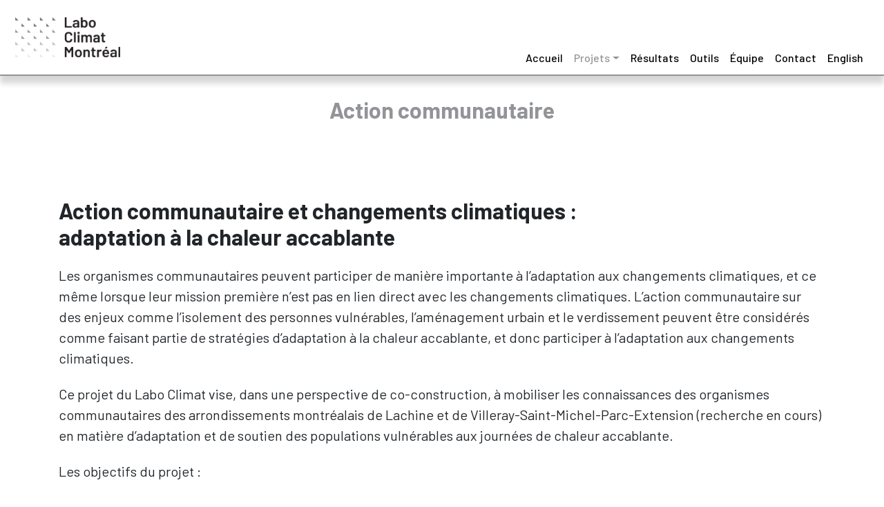

--- FILE ---
content_type: text/html; charset=UTF-8
request_url: https://laboclimatmtl.inrs.ca/projet/action-communautaire/
body_size: 34055
content:
<!doctype html>

<html lang="fr">
  <head>
  	
  <title>Labo Climat Montréal</title>
  <meta charset="UTF-8" />
  <script>(function(html){html.className = html.className.replace(/\bno-js\b/,'js')})(document.documentElement);</script>
<meta name='robots' content='index, follow, max-image-preview:large, max-snippet:-1, max-video-preview:-1' />

	<!-- This site is optimized with the Yoast SEO plugin v26.5 - https://yoast.com/wordpress/plugins/seo/ -->
	<title>Action communautaire - Labo Climat Montréal</title>
	<meta name="description" content="Projet de mobilisation des connaissances des organismes communautaires des arrondissements montréalais de Lachine et de Villeray-Saint-Michel-Parc-Extension en matière d’adaptation et de soutien des populations vulnérables aux journées de chaleur accablante." />
	<link rel="canonical" href="https://laboclimatmtl.inrs.ca/projet/action-communautaire/" />
	<meta property="og:locale" content="fr_CA" />
	<meta property="og:type" content="article" />
	<meta property="og:title" content="Action communautaire - Labo Climat Montréal" />
	<meta property="og:description" content="Projet de mobilisation des connaissances des organismes communautaires des arrondissements montréalais de Lachine et de Villeray-Saint-Michel-Parc-Extension en matière d’adaptation et de soutien des populations vulnérables aux journées de chaleur accablante." />
	<meta property="og:url" content="https://laboclimatmtl.inrs.ca/projet/action-communautaire/" />
	<meta property="og:site_name" content="Labo Climat Montréal" />
	<meta property="article:modified_time" content="2023-07-06T18:28:24+00:00" />
	<meta name="twitter:card" content="summary_large_image" />
	<meta name="twitter:label1" content="Estimation du temps de lecture" />
	<meta name="twitter:data1" content="2 minutes" />
	<script type="application/ld+json" class="yoast-schema-graph">{"@context":"https://schema.org","@graph":[{"@type":"WebPage","@id":"https://laboclimatmtl.inrs.ca/projet/action-communautaire/","url":"https://laboclimatmtl.inrs.ca/projet/action-communautaire/","name":"Action communautaire - Labo Climat Montréal","isPartOf":{"@id":"https://laboclimatmtl.inrs.ca/#website"},"datePublished":"2020-06-29T18:41:33+00:00","dateModified":"2023-07-06T18:28:24+00:00","description":"Projet de mobilisation des connaissances des organismes communautaires des arrondissements montréalais de Lachine et de Villeray-Saint-Michel-Parc-Extension en matière d’adaptation et de soutien des populations vulnérables aux journées de chaleur accablante.","breadcrumb":{"@id":"https://laboclimatmtl.inrs.ca/projet/action-communautaire/#breadcrumb"},"inLanguage":"fr-CA","potentialAction":[{"@type":"ReadAction","target":["https://laboclimatmtl.inrs.ca/projet/action-communautaire/"]}]},{"@type":"BreadcrumbList","@id":"https://laboclimatmtl.inrs.ca/projet/action-communautaire/#breadcrumb","itemListElement":[{"@type":"ListItem","position":1,"name":"Accueil","item":"https://laboclimatmtl.inrs.ca/"},{"@type":"ListItem","position":2,"name":"Projets","item":"https://laboclimatmtl.inrs.ca/projet/"},{"@type":"ListItem","position":3,"name":"Action communautaire"}]},{"@type":"WebSite","@id":"https://laboclimatmtl.inrs.ca/#website","url":"https://laboclimatmtl.inrs.ca/","name":"Labo Climat Montréal","description":"","potentialAction":[{"@type":"SearchAction","target":{"@type":"EntryPoint","urlTemplate":"https://laboclimatmtl.inrs.ca/?s={search_term_string}"},"query-input":{"@type":"PropertyValueSpecification","valueRequired":true,"valueName":"search_term_string"}}],"inLanguage":"fr-CA"}]}</script>
	<!-- / Yoast SEO plugin. -->


<link rel='dns-prefetch' href='//fonts.googleapis.com' />
<link href='https://fonts.gstatic.com' crossorigin rel='preconnect' />
<link rel="alternate" type="application/rss+xml" title="Labo Climat Montréal &raquo; Flux" href="https://laboclimatmtl.inrs.ca/feed/" />
<link rel="alternate" type="application/rss+xml" title="Labo Climat Montréal &raquo; Flux des commentaires" href="https://laboclimatmtl.inrs.ca/comments/feed/" />
<link rel="alternate" title="oEmbed (JSON)" type="application/json+oembed" href="https://laboclimatmtl.inrs.ca/wp-json/oembed/1.0/embed?url=https%3A%2F%2Flaboclimatmtl.inrs.ca%2Fprojet%2Faction-communautaire%2F" />
<link rel="alternate" title="oEmbed (XML)" type="text/xml+oembed" href="https://laboclimatmtl.inrs.ca/wp-json/oembed/1.0/embed?url=https%3A%2F%2Flaboclimatmtl.inrs.ca%2Fprojet%2Faction-communautaire%2F&#038;format=xml" />
<style id='wp-img-auto-sizes-contain-inline-css' type='text/css'>
img:is([sizes=auto i],[sizes^="auto," i]){contain-intrinsic-size:3000px 1500px}
/*# sourceURL=wp-img-auto-sizes-contain-inline-css */
</style>
<style id='wp-emoji-styles-inline-css' type='text/css'>

	img.wp-smiley, img.emoji {
		display: inline !important;
		border: none !important;
		box-shadow: none !important;
		height: 1em !important;
		width: 1em !important;
		margin: 0 0.07em !important;
		vertical-align: -0.1em !important;
		background: none !important;
		padding: 0 !important;
	}
/*# sourceURL=wp-emoji-styles-inline-css */
</style>
<style id='wp-block-library-inline-css' type='text/css'>
:root{--wp-block-synced-color:#7a00df;--wp-block-synced-color--rgb:122,0,223;--wp-bound-block-color:var(--wp-block-synced-color);--wp-editor-canvas-background:#ddd;--wp-admin-theme-color:#007cba;--wp-admin-theme-color--rgb:0,124,186;--wp-admin-theme-color-darker-10:#006ba1;--wp-admin-theme-color-darker-10--rgb:0,107,160.5;--wp-admin-theme-color-darker-20:#005a87;--wp-admin-theme-color-darker-20--rgb:0,90,135;--wp-admin-border-width-focus:2px}@media (min-resolution:192dpi){:root{--wp-admin-border-width-focus:1.5px}}.wp-element-button{cursor:pointer}:root .has-very-light-gray-background-color{background-color:#eee}:root .has-very-dark-gray-background-color{background-color:#313131}:root .has-very-light-gray-color{color:#eee}:root .has-very-dark-gray-color{color:#313131}:root .has-vivid-green-cyan-to-vivid-cyan-blue-gradient-background{background:linear-gradient(135deg,#00d084,#0693e3)}:root .has-purple-crush-gradient-background{background:linear-gradient(135deg,#34e2e4,#4721fb 50%,#ab1dfe)}:root .has-hazy-dawn-gradient-background{background:linear-gradient(135deg,#faaca8,#dad0ec)}:root .has-subdued-olive-gradient-background{background:linear-gradient(135deg,#fafae1,#67a671)}:root .has-atomic-cream-gradient-background{background:linear-gradient(135deg,#fdd79a,#004a59)}:root .has-nightshade-gradient-background{background:linear-gradient(135deg,#330968,#31cdcf)}:root .has-midnight-gradient-background{background:linear-gradient(135deg,#020381,#2874fc)}:root{--wp--preset--font-size--normal:16px;--wp--preset--font-size--huge:42px}.has-regular-font-size{font-size:1em}.has-larger-font-size{font-size:2.625em}.has-normal-font-size{font-size:var(--wp--preset--font-size--normal)}.has-huge-font-size{font-size:var(--wp--preset--font-size--huge)}.has-text-align-center{text-align:center}.has-text-align-left{text-align:left}.has-text-align-right{text-align:right}.has-fit-text{white-space:nowrap!important}#end-resizable-editor-section{display:none}.aligncenter{clear:both}.items-justified-left{justify-content:flex-start}.items-justified-center{justify-content:center}.items-justified-right{justify-content:flex-end}.items-justified-space-between{justify-content:space-between}.screen-reader-text{border:0;clip-path:inset(50%);height:1px;margin:-1px;overflow:hidden;padding:0;position:absolute;width:1px;word-wrap:normal!important}.screen-reader-text:focus{background-color:#ddd;clip-path:none;color:#444;display:block;font-size:1em;height:auto;left:5px;line-height:normal;padding:15px 23px 14px;text-decoration:none;top:5px;width:auto;z-index:100000}html :where(.has-border-color){border-style:solid}html :where([style*=border-top-color]){border-top-style:solid}html :where([style*=border-right-color]){border-right-style:solid}html :where([style*=border-bottom-color]){border-bottom-style:solid}html :where([style*=border-left-color]){border-left-style:solid}html :where([style*=border-width]){border-style:solid}html :where([style*=border-top-width]){border-top-style:solid}html :where([style*=border-right-width]){border-right-style:solid}html :where([style*=border-bottom-width]){border-bottom-style:solid}html :where([style*=border-left-width]){border-left-style:solid}html :where(img[class*=wp-image-]){height:auto;max-width:100%}:where(figure){margin:0 0 1em}html :where(.is-position-sticky){--wp-admin--admin-bar--position-offset:var(--wp-admin--admin-bar--height,0px)}@media screen and (max-width:600px){html :where(.is-position-sticky){--wp-admin--admin-bar--position-offset:0px}}

/*# sourceURL=wp-block-library-inline-css */
</style>
<style id='classic-theme-styles-inline-css' type='text/css'>
/*! This file is auto-generated */
.wp-block-button__link{color:#fff;background-color:#32373c;border-radius:9999px;box-shadow:none;text-decoration:none;padding:calc(.667em + 2px) calc(1.333em + 2px);font-size:1.125em}.wp-block-file__button{background:#32373c;color:#fff;text-decoration:none}
/*# sourceURL=/wp-includes/css/classic-themes.min.css */
</style>
<link rel='stylesheet' id='yop-public-css' href='https://laboclimatmtl.inrs.ca/wp-content/plugins/yop-poll/public/assets/css/yop-poll-public-6.5.39.css?ver=6.9' type='text/css' media='all' />
<link rel='stylesheet' id='twentysixteen-fonts-css' href='https://fonts.googleapis.com/css?family=Merriweather%3A400%2C700%2C900%2C400italic%2C700italic%2C900italic%7CMontserrat%3A400%2C700%7CInconsolata%3A400&#038;subset=latin%2Clatin-ext' type='text/css' media='all' />
<link rel='stylesheet' id='genericons-css' href='https://laboclimatmtl.inrs.ca/wp-content/themes/LaboClimatMtl/genericons/genericons.css?ver=3.4.1' type='text/css' media='all' />
<link rel='stylesheet' id='twentysixteen-style-css' href='https://laboclimatmtl.inrs.ca/wp-content/themes/LaboClimatMtl/style.css?ver=6.9' type='text/css' media='all' />
<link rel='stylesheet' id='twentysixteen-block-style-css' href='https://laboclimatmtl.inrs.ca/wp-content/themes/LaboClimatMtl/css/blocks.css?ver=20181230' type='text/css' media='all' />
<script type="text/javascript" src="https://laboclimatmtl.inrs.ca/wp-includes/js/jquery/jquery.min.js?ver=3.7.1" id="jquery-core-js"></script>
<script type="text/javascript" src="https://laboclimatmtl.inrs.ca/wp-includes/js/jquery/jquery-migrate.min.js?ver=3.4.1" id="jquery-migrate-js"></script>
<script type="text/javascript" id="3d-flip-book-client-locale-loader-js-extra">
/* <![CDATA[ */
var FB3D_CLIENT_LOCALE = {"ajaxurl":"https://laboclimatmtl.inrs.ca/wp-admin/admin-ajax.php","dictionary":{"Table of contents":"Table of contents","Close":"Close","Bookmarks":"Bookmarks","Thumbnails":"Thumbnails","Search":"Search","Share":"Share","Facebook":"Facebook","Twitter":"Twitter","Email":"Email","Play":"Play","Previous page":"Previous page","Next page":"Next page","Zoom in":"Zoom in","Zoom out":"Zoom out","Fit view":"Fit view","Auto play":"Auto play","Full screen":"Full screen","More":"More","Smart pan":"Smart pan","Single page":"Single page","Sounds":"Sounds","Stats":"Stats","Print":"Print","Download":"Download","Goto first page":"Goto first page","Goto last page":"Goto last page"},"images":"https://laboclimatmtl.inrs.ca/wp-content/plugins/interactive-3d-flipbook-powered-physics-engine/assets/images/","jsData":{"urls":[],"posts":{"ids_mis":[],"ids":[]},"pages":[],"firstPages":[],"bookCtrlProps":[],"bookTemplates":[]},"key":"3d-flip-book","pdfJS":{"pdfJsLib":"https://laboclimatmtl.inrs.ca/wp-content/plugins/interactive-3d-flipbook-powered-physics-engine/assets/js/pdf.min.js?ver=4.3.136","pdfJsWorker":"https://laboclimatmtl.inrs.ca/wp-content/plugins/interactive-3d-flipbook-powered-physics-engine/assets/js/pdf.worker.js?ver=4.3.136","stablePdfJsLib":"https://laboclimatmtl.inrs.ca/wp-content/plugins/interactive-3d-flipbook-powered-physics-engine/assets/js/stable/pdf.min.js?ver=2.5.207","stablePdfJsWorker":"https://laboclimatmtl.inrs.ca/wp-content/plugins/interactive-3d-flipbook-powered-physics-engine/assets/js/stable/pdf.worker.js?ver=2.5.207","pdfJsCMapUrl":"https://laboclimatmtl.inrs.ca/wp-content/plugins/interactive-3d-flipbook-powered-physics-engine/assets/cmaps/"},"cacheurl":"http://laboclimatmtl.inrs.ca/wp-content/uploads/3d-flip-book/cache/","pluginsurl":"https://laboclimatmtl.inrs.ca/wp-content/plugins/","pluginurl":"https://laboclimatmtl.inrs.ca/wp-content/plugins/interactive-3d-flipbook-powered-physics-engine/","thumbnailSize":{"width":"150","height":"150"},"version":"1.16.17"};
//# sourceURL=3d-flip-book-client-locale-loader-js-extra
/* ]]> */
</script>
<script type="text/javascript" src="https://laboclimatmtl.inrs.ca/wp-content/plugins/interactive-3d-flipbook-powered-physics-engine/assets/js/client-locale-loader.js?ver=1.16.17" id="3d-flip-book-client-locale-loader-js" async="async" data-wp-strategy="async"></script>
<script type="text/javascript" id="yop-public-js-extra">
/* <![CDATA[ */
var objectL10n = {"yopPollParams":{"urlParams":{"ajax":"https://laboclimatmtl.inrs.ca/wp-admin/admin-ajax.php","wpLogin":"https://laboclimatmtl.inrs.ca/wp-login.php?redirect_to=https%3A%2F%2Flaboclimatmtl.inrs.ca%2Fwp-admin%2Fadmin-ajax.php%3Faction%3Dyop_poll_record_wordpress_vote"},"apiParams":{"reCaptcha":{"siteKey":""},"reCaptchaV2Invisible":{"siteKey":""},"reCaptchaV3":{"siteKey":""},"hCaptcha":{"siteKey":""},"cloudflareTurnstile":{"siteKey":""}},"captchaParams":{"imgPath":"https://laboclimatmtl.inrs.ca/wp-content/plugins/yop-poll/public/assets/img/","url":"https://laboclimatmtl.inrs.ca/wp-content/plugins/yop-poll/app.php","accessibilityAlt":"Sound icon","accessibilityTitle":"Accessibility option: listen to a question and answer it!","accessibilityDescription":"Type below the \u003Cstrong\u003Eanswer\u003C/strong\u003E to what you hear. Numbers or words:","explanation":"Click or touch the \u003Cstrong\u003EANSWER\u003C/strong\u003E","refreshAlt":"Refresh/reload icon","refreshTitle":"Refresh/reload: get new images and accessibility option!"},"voteParams":{"invalidPoll":"Invalid Poll","noAnswersSelected":"No answer selected","minAnswersRequired":"At least {min_answers_allowed} answer(s) required","maxAnswersRequired":"A max of {max_answers_allowed} answer(s) accepted","noAnswerForOther":"No other answer entered","noValueForCustomField":"{custom_field_name} is required","tooManyCharsForCustomField":"Text for {custom_field_name} is too long","consentNotChecked":"You must agree to our terms and conditions","noCaptchaSelected":"Captcha is required","thankYou":"Thank you for your vote"},"resultsParams":{"singleVote":"vote","multipleVotes":"votes","singleAnswer":"answer","multipleAnswers":"answers"}}};
//# sourceURL=yop-public-js-extra
/* ]]> */
</script>
<script type="text/javascript" src="https://laboclimatmtl.inrs.ca/wp-content/plugins/yop-poll/public/assets/js/yop-poll-public-6.5.39.min.js?ver=6.9" id="yop-public-js"></script>
<link rel="https://api.w.org/" href="https://laboclimatmtl.inrs.ca/wp-json/" /><link rel="alternate" title="JSON" type="application/json" href="https://laboclimatmtl.inrs.ca/wp-json/wp/v2/pages/381" /><link rel="EditURI" type="application/rsd+xml" title="RSD" href="https://laboclimatmtl.inrs.ca/xmlrpc.php?rsd" />
<meta name="generator" content="WordPress 6.9" />
<link rel='shortlink' href='https://laboclimatmtl.inrs.ca/?p=381' />
<style type="text/css">.recentcomments a{display:inline !important;padding:0 !important;margin:0 !important;}</style>		<style type="text/css" id="wp-custom-css">
			.photoGauche {  
		float: left;
    margin-right: 10px;
    margin-bottom: 0px;
}		</style>
		
  <!--- FAVICON --->
  <link rel="apple-touch-icon" sizes="57x57" href="https://laboclimatmtl.inrs.ca/wp-content/themes/LaboClimatMtl/img/favicon/apple-icon-57x57.png">
  <link rel="apple-touch-icon" sizes="60x60" href="https://laboclimatmtl.inrs.ca/wp-content/themes/LaboClimatMtl/img/favicon/apple-icon-60x60.png">
  <link rel="apple-touch-icon" sizes="72x72" href="https://laboclimatmtl.inrs.ca/wp-content/themes/LaboClimatMtl/img/favicon/apple-icon-72x72.png">
  <link rel="apple-touch-icon" sizes="76x76" href="https://laboclimatmtl.inrs.ca/wp-content/themes/LaboClimatMtl/img/favicon/apple-icon-76x76.png">
  <link rel="apple-touch-icon" sizes="114x114" href="https://laboclimatmtl.inrs.ca/wp-content/themes/LaboClimatMtl/img/favicon/apple-icon-114x114.png">
  <link rel="apple-touch-icon" sizes="120x120" href="https://laboclimatmtl.inrs.ca/wp-content/themes/LaboClimatMtl/img/favicon/apple-icon-120x120.png">
  <link rel="apple-touch-icon" sizes="144x144" href="https://laboclimatmtl.inrs.ca/wp-content/themes/LaboClimatMtl/img/favicon/apple-icon-144x144.png">
  <link rel="apple-touch-icon" sizes="152x152" href="https://laboclimatmtl.inrs.ca/wp-content/themes/LaboClimatMtl/img/favicon/apple-icon-152x152.png">
  <link rel="apple-touch-icon" sizes="180x180" href="https://laboclimatmtl.inrs.ca/wp-content/themes/LaboClimatMtl/img/favicon/apple-icon-180x180.png">
  <link rel="icon" type="image/png" sizes="192x192"  href="https://laboclimatmtl.inrs.ca/wp-content/themes/LaboClimatMtl/img/favicon/android-icon-192x192.png">
  <link rel="icon" type="image/png" sizes="32x32" href="https://laboclimatmtl.inrs.ca/wp-content/themes/LaboClimatMtl/img/favicon/favicon-32x32.png">
  <link rel="icon" type="image/png" sizes="96x96" href="https://laboclimatmtl.inrs.ca/wp-content/themes/LaboClimatMtl/img/favicon/favicon-96x96.png">
  <link rel="icon" type="image/png" sizes="16x16" href="https://laboclimatmtl.inrs.ca/wp-content/themes/LaboClimatMtl/img/favicon/favicon-16x16.png">
  <link rel="manifest" href="https://laboclimatmtl.inrs.ca/wp-content/themes/LaboClimatMtl/img/manifest.json">
  <meta name="msapplication-TileColor" content="#ffffff">
  <meta name="msapplication-TileImage" content="https://laboclimatmtl.inrs.ca/wp-content/themes/LaboClimatMtl/img/ms-icon-144x144.png">
  <meta name="theme-color" content="#ffffff">   
    
  <!-- Primary Meta Tags -->
  <meta name="title" content="Labo Climat Montréal">
  <meta name="description" content="Projet de mobilisation des connaissances des organismes communautaires, en co-construction, sur l’adaptation aux changements climatiques. ">
  <meta name="keywords" lang="fr" content="living lab,climatique,innovation,recherche,laboratoire,québec,université,ville,montréal,urbain,territoire,municipal,politique">
  <meta name="copyright" content="© Labo Climat Montréal, 2019" />


  <!-- Open Graph / Facebook -->
  <meta property="og:type" content="website">
  <meta property="og:url" content="https://laboclimatmtl.inrs.ca/projet/action-communautaire/">
  <meta property="og:title" content="Labo Climat Montréal">
  <meta property="og:description" content="Projet de mobilisation des connaissances des organismes communautaires, en co-construction, sur l’adaptation aux changements climatiques. ">
  <meta property="og:image" content="http://laboclimatmtl.inrs.ca/wp-content/uploads/2019/11/logoMS.png">

  <!-- Twitter -->
  <meta property="twitter:card" content="summary_large_image">
  <meta property="twitter:url" content="https://laboclimatmtl.inrs.ca/projet/action-communautaire/">
  <meta property="twitter:title" content="Labo Climat Montréal">
  <meta property="twitter:description" content="Projet de mobilisation des connaissances des organismes communautaires, en co-construction, sur l’adaptation aux changements climatiques. ">
  <meta property="twitter:image" content="http://laboclimatmtl.inrs.ca/wp-content/uploads/2019/11/logoMS.png">

  <!-- Required meta tags -->
  <meta name="robots" content="index, follow" />
  <meta name="distribution" content="global" />
  <meta name="identifier-url" content="https://laboclimatmtl.inrs.ca/projet/action-communautaire/" />    
  <meta name="viewport" content="width=device-width, initial-scale=1, shrink-to-fit=no" />

  <!-- Bootstrap CSS -->
  <link rel="stylesheet" href="https://stackpath.bootstrapcdn.com/bootstrap/4.3.1/css/bootstrap.min.css" integrity="sha384-ggOyR0iXCbMQv3Xipma34MD+dH/1fQ784/j6cY/iJTQUOhcWr7x9JvoRxT2MZw1T" crossorigin="anonymous">
  <link href="https://fonts.googleapis.com/css?family=Barlow:400,400i,500,500i,600,600i,700,700i,800,800i,900,900i&display=swap" rel="stylesheet">
  <link rel="stylesheet" href="https://laboclimatmtl.inrs.ca/wp-content/themes/LaboClimatMtl/style.css">
  <link rel="stylesheet" href="https://laboclimatmtl.inrs.ca/wp-content/themes/LaboClimatMtl/css/style_04.css">

<!-- Global site tag (gtag.js) - Google Analytics -->
<script async src="https://www.googletagmanager.com/gtag/js?id=UA-153546582-1"></script>
<script>
  window.dataLayer = window.dataLayer || [];
  function gtag(){dataLayer.push(arguments);}
  gtag('js', new Date());

  gtag('config', 'UA-153546582-1');
</script>

  </head>

  <body>


<nav class="navbar navbar-expand-lg navbar-light bg-white fixed-top container-fluid">
  <!-- Brand -->
  <a class="navbar-brand" href="http://laboclimatmtl.inrs.ca"><img id="logoLCM" src="https://laboclimatmtl.inrs.ca/wp-content/themes/LaboClimatMtl/img/logo_LCM_04.png" alt="logo LCM"></a>
 <!-- Toggler/collapsibe Button -->
 <!-- Collapse button -->
  <button id="MenuHamburger" class="navbar-toggler first-button animated-icon1" type="button" data-toggle="collapse" data-target="#navbarSupportedContent20"
    aria-controls="navbarSupportedContent20" aria-expanded="false" aria-label="Toggle navigation">
   <span></span><span></span><span></span>
  </button>
  <!-- Navbar links -->
  <div class="collapse navbar-collapse" id="navbarSupportedContent20">
    <ul id="menu-principal" class="navbar-nav mr-auto menuLCM"><li itemscope="itemscope" itemtype="https://www.schema.org/SiteNavigationElement" id="menu-item-148" class="menu-item menu-item-type-post_type menu-item-object-page menu-item-home menu-item-148 nav-item"><a title="Accueil" href="https://laboclimatmtl.inrs.ca/" class="nav-link">Accueil</a></li>
<li itemscope="itemscope" itemtype="https://www.schema.org/SiteNavigationElement" id="menu-item-66" class="menu-item menu-item-type-post_type menu-item-object-page current-page-ancestor current-menu-ancestor current-menu-parent current-page-parent current_page_parent current_page_ancestor menu-item-has-children dropdown active menu-item-66 nav-item"><a title="Projets" href="#" data-toggle="dropdown" aria-haspopup="true" aria-expanded="false" class="dropdown-toggle nav-link" id="menu-item-dropdown-66">Projets</a>
<ul class="dropdown-menu" aria-labelledby="menu-item-dropdown-66" role="menu">
	<li itemscope="itemscope" itemtype="https://www.schema.org/SiteNavigationElement" id="menu-item-59" class="menu-item menu-item-type-post_type menu-item-object-page menu-item-59 nav-item"><a title="Gouvernance de projet urbain" href="https://laboclimatmtl.inrs.ca/projet/lachine-est/" class="dropdown-item">Gouvernance de projet urbain</a></li>
	<li itemscope="itemscope" itemtype="https://www.schema.org/SiteNavigationElement" id="menu-item-391" class="menu-item menu-item-type-post_type menu-item-object-page current-menu-item page_item page-item-381 current_page_item active menu-item-391 nav-item"><a title="Action communautaire" href="https://laboclimatmtl.inrs.ca/projet/action-communautaire/" class="dropdown-item" aria-current="page">Action communautaire</a></li>
	<li itemscope="itemscope" itemtype="https://www.schema.org/SiteNavigationElement" id="menu-item-758" class="menu-item menu-item-type-post_type menu-item-object-page menu-item-758 nav-item"><a title="Modalités d’encadrement des projets urbains" href="https://laboclimatmtl.inrs.ca/resultats/modalites-dencadrement-des-projets-urbains/" class="dropdown-item">Modalités d’encadrement des projets urbains</a></li>
</ul>
</li>
<li itemscope="itemscope" itemtype="https://www.schema.org/SiteNavigationElement" id="menu-item-710" class="menu-item menu-item-type-post_type menu-item-object-page menu-item-710 nav-item"><a title="Résultats" href="https://laboclimatmtl.inrs.ca/resultats/" class="nav-link">Résultats</a></li>
<li itemscope="itemscope" itemtype="https://www.schema.org/SiteNavigationElement" id="menu-item-775" class="menu-item menu-item-type-post_type menu-item-object-page menu-item-775 nav-item"><a title="Outils" href="https://laboclimatmtl.inrs.ca/outils/" class="nav-link">Outils</a></li>
<li itemscope="itemscope" itemtype="https://www.schema.org/SiteNavigationElement" id="menu-item-58" class="menu-item menu-item-type-post_type menu-item-object-page menu-item-58 nav-item"><a title="Équipe" href="https://laboclimatmtl.inrs.ca/equipe/" class="nav-link">Équipe</a></li>
<li itemscope="itemscope" itemtype="https://www.schema.org/SiteNavigationElement" id="menu-item-57" class="menu-item menu-item-type-post_type menu-item-object-page menu-item-57 nav-item"><a title="Contact" href="https://laboclimatmtl.inrs.ca/contact/" class="nav-link">Contact</a></li>
<li itemscope="itemscope" itemtype="https://www.schema.org/SiteNavigationElement" id="menu-item-833" class="menu-item menu-item-type-post_type menu-item-object-page menu-item-833 nav-item"><a title="English" href="https://laboclimatmtl.inrs.ca/english/" class="nav-link">English</a></li>
</ul>   </div>
</nav>

<section class="container">
<div id="primary" class="content-area">
	<!-- <main id="main" class="site-main" role="main">	-->
		
			<article id="post-381" class="post-381 page type-page status-publish hentry">
				<header class="entry-header">
					<h1>Action communautaire<small>
					</small></h1>
				</header><!-- .entry-header -->
				<div class="entry-content">
					
<div style="height:100px" aria-hidden="true" class="wp-block-spacer"></div>



<h2 class="wp-block-heading" id="action-communautaire-et-changements-climatiques-adaptation-a-la-chaleur-accablante"><strong>Action communautaire et changements climatiques : </strong><br><strong>adaptation à la chaleur accablante</strong></h2>



<p>Les organismes communautaires peuvent participer de manière importante à l’adaptation aux changements climatiques, et ce même lorsque leur mission première n’est pas en lien direct avec les changements climatiques. L’action communautaire sur des enjeux comme l’isolement des personnes vulnérables, l’aménagement urbain et le verdissement peuvent être considérés comme faisant partie de stratégies d’adaptation à la chaleur accablante, et donc participer à l’adaptation aux changements climatiques. </p>



<p>Ce projet du Labo Climat vise, dans une perspective de co-construction, à mobiliser les connaissances des organismes communautaires des arrondissements montréalais de Lachine et de Villeray-Saint-Michel-Parc-Extension (recherche en cours) en matière d’adaptation et de soutien des populations vulnérables aux journées de chaleur accablante.</p>



<p>Les objectifs du projet :<br><br><strong>1. Documenter et valoriser l’action communautaire dans l’adaptation aux journées de chaleur accablante;</strong><br><br><strong>2. Synthétiser les impacts de la chaleur accablante sur les organismes communautaires et les limites à leurs actions dans l’adaptation à celle-ci;</strong><br><br><strong>3. Nourrir les réflexions sur les choix d’aménagements et d’équipements du futur quartier Lachine-Est et faciliter des partenariats pour une stratégie d’adaptation à la chaleur accablante dans Lachine</strong>.</p>



<p><strong>4. Comprendre les enjeux de l&rsquo;action communautaire face à la chaleur sur tout le territoire montréalais</strong></p>



<p><br></p>



<p><strong>Publications :</strong></p>



<div class="wp-block-file"><a id="wp-block-file--media-104275b5-d8ca-4909-8926-3d4d3f2ef507" href="https://laboclimatmtl.inrs.ca/wp-content/uploads/2021/05/FicheSynthèse_ActionCommunautairesEtCC_18.04.2021.pdf"><strong>Fiche synthèse et outil de discussion</strong></a><a href="https://laboclimatmtl.inrs.ca/wp-content/uploads/2021/05/FicheSynthèse_ActionCommunautairesEtCC_18.04.2021.pdf" class="wp-block-file__button" download aria-describedby="wp-block-file--media-104275b5-d8ca-4909-8926-3d4d3f2ef507">Télécharger</a></div>



<p><br></p>



<div class="wp-block-file"><a id="wp-block-file--media-88a8a18f-2118-4cc9-8ec0-96596854da14" href="https://laboclimatmtl.inrs.ca/wp-content/uploads/2021/08/RapportFinal_ActionCommunautairesEtCC_2021.pdf"><strong>Rapport complet</strong></a><a href="https://laboclimatmtl.inrs.ca/wp-content/uploads/2021/08/RapportFinal_ActionCommunautairesEtCC_2021.pdf" class="wp-block-file__button" download aria-describedby="wp-block-file--media-88a8a18f-2118-4cc9-8ec0-96596854da14">Télécharger</a></div>



<div style="height:24px" aria-hidden="true" class="wp-block-spacer"></div>



<p>D&rsquo;Amours, Anne-Marie. 2023 (mai). Changements climatiques, chaleur accablante et « tempête parfaite » : les pratiques communautaires de soutien et de soin (care) aux populations vulnérables à la chaleur à Montréal en contexte d’austérité. Mémoire de maîtrise en études urbaines de I&rsquo;INRS.</p>



<p>D’Amours, A-M., Poulin, É., Van Neste, S.L. (2022). <a href="http://www.vrm.ca/a-la-marge-de-ladaptation-aux-changements-climatiques-lapport-du-milieu-communautaire-dans-la-reduction-des-vulnerabilites-a-la-chaleur-accablante" target="_blank" rel="noreferrer noopener"><em>À la marge de l’adaptation aux changements climatiques : l’apport du milieu communautaire dans la réduction des vulnérabilités à la chaleur accablante</em>.</a> Dans Répertoire de recherche Villes, climat et inégalités. VRM – Villes Régions Monde. </p>

				</div><!-- .entry-content -->


			</article>




				
	
	<!-- </main> --><!-- .site-main -->
</div>
</section>



<button onclick="topFunction()" id="BtnHaut" class="btn btn-outline-primary" title="aller vers le haut">Haut</button> 
<!--- <a id="myBtn" onclick="topFunction()" href="#MenuHautTop" class="btn btn-secondary btn-lg active" role="button" aria-pressed="true">HAUT</a>-->





<footer class="container">
  <div class="row">
    <div id="logoFooter" class="col-12 col-md-3 col-lg-3"><img src="https://laboclimatmtl.inrs.ca/wp-content/themes/LaboClimatMtl/img/logo_LCM_01.png" alt="logo Labo Climant Mtl" /></div>
    <div id="contactFooter" class="col-12 col-md-4 col-lg-3">
        <h1>Labo Climat Montréal<br>
          385 rue Sherbrooke est<br>
          Montréal (Québec)<br>
          H2X 1E3</h1>
          <p><a href="mailto:helene.madenian@inrs.ca">helene.madenian@inrs.ca</a>
        </p>
    </div>
    <div id="partenairesFooter" class="col-12 col-md-5 col-lg-6">
      <h2>Partenaires</h2>
      <div id="lesPartenaires" class="row">
        <div class="col-6 col-lg-3"><a href="http://ville.montreal.qc.ca/" target="_blank"><img src="https://laboclimatmtl.inrs.ca/wp-content/themes/LaboClimatMtl/img/VilleMtlLogo.png" alt="logo Ville de Montréal"/></a></div>
        <div class="col-6 col-lg-3"><a href="https://www.ouranos.ca/" target="_blank"><img src="https://laboclimatmtl.inrs.ca/wp-content/themes/LaboClimatMtl/img/OuranosLogo.png" alt="logo Ouranos" /></a></div>
        <div class="col-6 col-lg-3"><a href="http://www.vrm.ca/" target="_blank"><img src="https://laboclimatmtl.inrs.ca/wp-content/themes/LaboClimatMtl/img/VRMLogo.png" alt="logo VRM" /></a></div>
        <div class="col-6 col-lg-3"><a href="http://inrs.ca/" target="_blank"><img src="https://laboclimatmtl.inrs.ca/wp-content/themes/LaboClimatMtl/img/INRSLogo.png" alt="logo INRS" /></a></div>
      </div>
    </div>
    <div  id="copyRightLCM" class="col-12"><p>© Labo Climat Montréal, 2022</p></div>
    
  </div>
 </footer>


<script>

//Get the button
var mybutton = document.getElementById("BtnHaut");

// When the user scrolls down 80px from the top of the document, resize the navbar's padding and the logo's font size
window.onscroll = function() {scrollFunction()};

function scrollFunction() {
  if (document.body.scrollTop > 80 || document.documentElement.scrollTop > 80) {
    document.getElementById("logoLCM").style.width = "65%";
    mybutton.style.display = "block";

  } else {
    document.getElementById("logoLCM").style.width = "80%";
    mybutton.style.display = "none";
   
  }
}

// When the user clicks on the button, scroll to the top of the document
function topFunction() {
  $('html,body').animate({ scrollTop: 0 }, 'slow');
}
</script>






    <!-- Optional JavaScript -->
    <!-- jQuery first, then Popper.js, then Bootstrap JS -->
    <script src="https://code.jquery.com/jquery-3.3.1.slim.min.js" integrity="sha384-q8i/X+965DzO0rT7abK41JStQIAqVgRVzpbzo5smXKp4YfRvH+8abtTE1Pi6jizo" crossorigin="anonymous"></script>

<script src="https://laboclimatmtl.inrs.ca/wp-content/themes/LaboClimatMtl/js/jquery-2.1.4.js"></script>
<script src="https://laboclimatmtl.inrs.ca/wp-content/themes/LaboClimatMtl/js/velocity.min.js"></script>
<script src="https://laboclimatmtl.inrs.ca/wp-content/themes/LaboClimatMtl/js/velocity.ui.min.js"></script>
<script src="https://laboclimatmtl.inrs.ca/wp-content/themes/LaboClimatMtl/js/main.js"></script> <!-- Resource jQuery -->
<script src="https://laboclimatmtl.inrs.ca/wp-content/themes/LaboClimatMtl/js/fonctionsScrollDoux.js"></script>



    <script src="https://cdnjs.cloudflare.com/ajax/libs/popper.js/1.14.7/umd/popper.min.js" integrity="sha384-UO2eT0CpHqdSJQ6hJty5KVphtPhzWj9WO1clHTMGa3JDZwrnQq4sF86dIHNDz0W1" crossorigin="anonymous"></script>
    <script src="https://stackpath.bootstrapcdn.com/bootstrap/4.3.1/js/bootstrap.min.js" integrity="sha384-JjSmVgyd0p3pXB1rRibZUAYoIIy6OrQ6VrjIEaFf/nJGzIxFDsf4x0xIM+B07jRM" crossorigin="anonymous"></script>
    <script src="https://laboclimatmtl.inrs.ca/wp-content/themes/LaboClimatMtl/js/laboClimatMtl.js"></script>







  </body>
</html>

--- FILE ---
content_type: text/css
request_url: https://laboclimatmtl.inrs.ca/wp-content/themes/LaboClimatMtl/style.css?ver=6.9
body_size: 450
content:
/*
Theme Name: LaboClimatMtl
Theme URI: http://laboclimatmtl.inrs.ca/
Author: Peggy Sanon
Author URI: http://www.ucs.inrs.ca
Description: Le thème du Labo Climat Montréal.
Version: 1.0
Tags: climatique, montréal, chercheur, projet, ouranos, collaborative
*/



body{
	font-family: 'Barlow', sans-serif!important;
}

nav, .sousMenu {

	box-shadow: 0 11px 8px rgba(0, 0, 0, 0.16), 0 0 0 0 rgba(0, 0, 0, 0.12);
}



--- FILE ---
content_type: text/css
request_url: https://laboclimatmtl.inrs.ca/wp-content/themes/LaboClimatMtl/style.css
body_size: 450
content:
/*
Theme Name: LaboClimatMtl
Theme URI: http://laboclimatmtl.inrs.ca/
Author: Peggy Sanon
Author URI: http://www.ucs.inrs.ca
Description: Le thème du Labo Climat Montréal.
Version: 1.0
Tags: climatique, montréal, chercheur, projet, ouranos, collaborative
*/



body{
	font-family: 'Barlow', sans-serif!important;
}

nav, .sousMenu {

	box-shadow: 0 11px 8px rgba(0, 0, 0, 0.16), 0 0 0 0 rgba(0, 0, 0, 0.12);
}



--- FILE ---
content_type: text/css
request_url: https://laboclimatmtl.inrs.ca/wp-content/themes/LaboClimatMtl/css/style_04.css
body_size: 15304
content:
/* scroll to top */
#BtnHaut {
  display: none;
  position: fixed;
  bottom: 20px;
  right: 30px;
  z-index: 99;
  color: black;
  border:2px solid black;
  border-radius: 0;
  font-weight: bold;
 
}

#BtnHaut:hover {
  background-color: black;
  color:white;
}

#BtnHaut:not(:disabled):not(.disabled).active:focus, 
#BtnHaut:not(:disabled):not(.disabled):active:focus {
    box-shadow: 0 0 0 0.2rem rgba(0,0,0,.5);
}


/* scroll to top */

/*FILTRE PAGE EQUIPE */
.filterDiv {
	display: none; /* Hidden by default */
}

/* The "voir" class is added to the filtered elements */
.voir {
  display: block;
}

#equipeLabo {
	overflow: hidden;
}
/* Style the buttons */
#filtreEquipe .btn {
  cursor: pointer;
}

#filtreEquipe .btn:hover {
  background-color: #929497;
}

#filtreEquipe .btn.active {
  background-color: #929497;
  color: white;
  border-color:#929497; 
}

/*FIN FILTRE PAGE EQUIPE */



.btn-outline-primary:not(:disabled):not(.disabled).active:focus, .btn-outline-primary:not(:disabled):not(.disabled):active:focus, .show>.btn-outline-primary.dropdown-toggle:focus {
    box-shadow: 0 0 0 0.2rem rgba(146,148,151,.5);
}

.btn-outline-primary:not(:disabled):not(.disabled).active, .btn-outline-primary:not(:disabled):not(.disabled):active, .show>.btn-outline-primary.dropdown-toggle {
    color: #fff;
    background-color: #929497;
    border-color: #929497;
}


#filtreEquipe .btnSavoirPlus{
	padding-top: 10px;
	padding-bottom: 10px;
}


#equipeLabo p.card-text {
	font-size: 13px;
    line-height: 18px;
    margin-top: 0px;
}

#equipeLabo h5.card-title {
	color:#929497;
	font-size:18px;
	font-weight: bold;

}

#equipeLabo .card {
	border:0px solid white;

}

#equipeLabo .card-img {
    width: 100%;
    border-radius: unset;
}

#headerSection {
    height: 105vh;
    margin: 0px;
    
  /* Create the parallax scrolling effect */
  background-attachment: fixed;
  background-position: center;
  background-repeat: no-repeat;
  background-size: cover;
  padding-top: 195px;
  font-family: 'Barlow', sans-serif!important;
}

#MenuHamburger {
	margin-right: 10px;
}

#headerSection p {
    color: white;
    font-weight: bold;
}

.dashicons-arrow-down-alt{
    content: "\f346";
    font-size: 155px;
}

.dashicons {
    width: 100%;
    color: white;
}

#headerSection #flecheEnBas{	
	padding-top: 100px;
 }

 .container {
 	margin-top: 140px!important;
 }

 #LesProjets{
 	margin-top: 0px!important;
 }

.entry-content p, .entry-content ul, .entry-content li {
 	font-size: 20px;
    /*line-height: 30px;*/
    margin-top: 22px;
 }

 article .entry-content .photoGauche {  
		float: left;
    margin-right: 10px;
    margin-bottom: 5px;
}

article .entry-content .photoCentre {  
		text-align: center;
    	margin-top: 25px;
}

article .entry-content figcaption {
    font-size: 12px;
}

article .entry-content a {
    color:#929497;
}

.entry-content img {
max-width : 100%;
height : auto;
}

#copyRightLCM p{
	text-align: center;
    font-size: 12px;
    margin-top:40px;
}
 
#logoLCM{

	width: 80%;
	height: auto;
}

article .btnSavoirPlus button, article .btnSavoirPlus a {
	width: 252px;
    height: 62px;
    color: #929497;
    /* border-color: #929497; */
    font-size: 20px;
    line-height: 1.5;
    border-radius: 0px;
    /* border-style: solid; */
    border: 2px solid #929497;
    font-weight: 600;
    transition: none;
    box-shadow: 0 11px 8px rgba(0, 0, 0, 0.16), 0 0 0 0 rgba(0, 0, 0, 0.12);
    padding: .75rem .75rem 1rem;

}

article .btnSavoirPlus button:hover, article .btnSavoirPlus a:hover {
	color: #FFFFFF !important;
    background-color: #929497; 
    border: 2px solid #929497;
    box-shadow: 0 11px 8px rgba(0, 0, 0, 0.16), 0 0 0 0 rgba(0, 0, 0, 0.12);

}

footer{

margin-top: 70px;

}
/* Extra small media */
@media (max-width: 575px)  { 


	article .btnSavoirPlus{
	 	padding-top: 40px;
	 	padding-bottom: 70px;
	 	
	 }

	#headerSection h1 {
	    color: white;
	    font-weight: bold;
	    font-size: 20px;
	}		

	.menuLCM {
	    position: unset;
	    right: 0px;
	    text-align: center;
	    width: 100%;
	    top: 122px;
	    border-top: solid 2px #929497;
	    border-right: solid 2px #929497;
	    border-left: solid 2px #929497;
	}

	.navbar {
    	padding: 0px;
    	border-bottom: solid 2px #929497;
	}


	.dropdown-menu {
		border:0px solid #929497;
		border-radius: unset;
		top: 42px;
		padding:0px;
		text-align: center;
	
	}
	.dropdown-menu a, .dropdown-menu .nav-item {
	border-bottom: solid 0px #929497 !important; 
	}	
	.navbar-brand{
		padding:12px;
	}

	.menuLCM .nav-item {
	  	border-bottom: solid 2px #929497;
	}

	#logoFooter img {
	width: auto;
	height: 70%;
	}


 }

/* Small media */
@media (min-width: 576px) and (max-width: 767px) { 

	article .btnSavoirPlus{
	 	padding-top: 40px;
	 	/*padding-bottom: 70px;*/
	 	
	 }

	#headerSection h1 {
	    color: white;
	    font-weight: bold;
	    font-size: 25px;
	}	


	.menuLCM {
	    position: unset;
	    right: 0px;
	    text-align: center;
	    width: 100%;
	    top: 122px;
	    border-top: solid 2px #929497;
	    border-right: solid 2px #929497;
	    border-left: solid 2px #929497;
	}

	.navbar {
    	padding: 0px;
    	border-bottom: solid 2px #929497;
	}


	.dropdown-menu {
		border:0px solid #929497;
		border-radius: unset;
		top: 42px;
		padding:0px;
		text-align: center;
	
	}
	.dropdown-menu a, .dropdown-menu .nav-item {
	border-bottom: solid 0px #929497 !important; 
	}	

	.navbar-brand{
		padding:12px;
	}

	.menuLCM .nav-item {
	  	border-bottom: solid 2px #929497;
	}

	#logoFooter img {
		width: auto;
		height: 70%;
	}
 }

/* Medium media */
@media (min-width: 768px) and (max-width: 991px)  {

	article .btnSavoirPlus{
	 	padding-top: 40px;
	 	/*padding-bottom: 70px;*/
	 	
	 }	

	#headerSection h1 {
	    color: white;
	    font-weight: bold;
	    font-size: 25px;
	}	

	.menuLCM {
	    position: unset;
	    right: 0px;
	    text-align: center;
	    width: 100%;
	    top: 122px;
	    border-top: solid 2px #929497;
	    border-right: solid 2px #929497;
	    border-left: solid 2px #929497;
	}

	.navbar {
    	padding: 0px;
    	border-bottom: solid 2px #929497;
	}


	.dropdown-menu {
		border:0px solid #929497;
		border-radius: unset;
		top: 42px;
		padding:0px;
		text-align: center;
	
	}
	.dropdown-menu a, .dropdown-menu .nav-item{
	border-bottom: solid 0px #929497 !important;
	}		
	.navbar-brand{
		padding:12px;
	}

	.menuLCM .nav-item {
	  	border-bottom: solid 2px #929497;
	}

	#logoFooter img {
		width: auto;
		height: 35%;
	}
}

/* Large media */
@media (min-width: 992px) and (max-width: 1199px) {
	
	#equipeLabo .card-body {
    padding: 0rem 1.25rem 1.25rem 1.25rem;
	}		

	article .btnSavoirPlus{
	 	padding-top: 40px;
	 	/*padding-bottom: 70px;*/
	 	
	 }	

	#headerSection h1 {
	    color: white;
	    font-weight: bold;
	    font-size: 40px;
	}	



	.menuLCM {
		position: absolute;
	    right: 22px;
	    bottom: 4px;
	}


	.navbar {
		padding: 20px 22px;
		border-bottom: solid 2px #929497;

	}	
	.dropdown-menu {
		border:2px solid #929497;
		border-radius: unset;
		top: 42px;
		padding:0px;
	
	}	
.dropdown-menu a {
	border-bottom: solid 2px #929497;
	}	

	#logoFooter img {
		width: auto;
		height: 50%;
	}


}


/* Extra large media */
@media (min-width: 1200px) { 

	article .btnSavoirPlus{
	 	padding-top: 40px;
	 	/*padding-bottom: 70px;*/
	 	
	 }	

	#headerSection h1 {
	    color: white;
	    font-weight: bold;
	    font-size: 40px;
	}	

	.menuLCM {
		position: absolute;
	    right: 22px;
	    bottom: 4px;
	}


	.navbar {
		padding: 20px 22px;
		border-bottom: solid 2px #929497;

	}	
	.dropdown-menu {
		border:2px solid #929497;
		border-radius: unset;
		top: 42px;
		padding:0px;
	
	}	
.dropdown-menu a {
	border-bottom: solid 2px #929497;
	}	

#logoFooter img {
		width: auto;
		height: 50%;
	}	

}



.menuLCM .nav-item:last-child {
	border-bottom: solid 0px #929497;
}


.menuLCM .dropdown-toggle::after {
    color: #929497;
}

.navbar-light .navbar-toggler {
    border-color: white;
}

button:focus {
    outline: 0px dotted;
    outline: 0px auto -webkit-focus-ring-color;
}



.navbar-nav .active>.nav-link {
    color: #929497 !important;
}

.navbar-light .navbar-nav .nav-link {
    color: #000000;
    font-weight: 500;
}

.navbar-light .navbar-nav .nav-link:hover, .dropdown-menu a:hover{
    color: #929497;
    font-weight: 500;
}

.dropdown-menu a:hover{
	background-color: transparent;   
}



.dropdown-menu a:last-child {
	border-bottom: solid 0px #929497;
}

.dropdown-item {
	color: #000000;
	font-weight: 500;
}



/* ANIMATION POUR HAMBERGER MENU */

/* Icon 1 */

.animated-icon1, .animated-icon2, .animated-icon3 {
width: 30px;
height: 20px;
position: relative;
margin: 0px;
-webkit-transform: rotate(0deg);
-moz-transform: rotate(0deg);
-o-transform: rotate(0deg);
transform: rotate(0deg);
-webkit-transition: .5s ease-in-out;
-moz-transition: .5s ease-in-out;
-o-transition: .5s ease-in-out;
transition: .5s ease-in-out;
cursor: pointer;
}

.animated-icon1 span, .animated-icon2 span, .animated-icon3 span {
display: block;
position: absolute;
height: 4px;
width: 100%;
border-radius: 9px;
opacity: 1;
left: 0;
-webkit-transform: rotate(0deg);
-moz-transform: rotate(0deg);
-o-transform: rotate(0deg);
transform: rotate(0deg);
-webkit-transition: .25s ease-in-out;
-moz-transition: .25s ease-in-out;
-o-transition: .25s ease-in-out;
transition: .25s ease-in-out;
}

.animated-icon1 span {
background: #929497;
}

.animated-icon2 span {
background: #e3f2fd;
}

.animated-icon3 span {
background: #f3e5f5;
}

.animated-icon1 span:nth-child(1) {
top: 0px;
}

.animated-icon1 span:nth-child(2) {
top: 10px;
}

.animated-icon1 span:nth-child(3) {
top: 20px;
}

.animated-icon1.open span:nth-child(1) {
top: 11px;
-webkit-transform: rotate(135deg);
-moz-transform: rotate(135deg);
-o-transform: rotate(135deg);
transform: rotate(135deg);
}

.animated-icon1.open span:nth-child(2) {
opacity: 0;
left: -60px;
}

.animated-icon1.open span:nth-child(3) {
top: 11px;
-webkit-transform: rotate(-135deg);
-moz-transform: rotate(-135deg);
-o-transform: rotate(-135deg);
transform: rotate(-135deg);
}

/* Icon 3*/

.animated-icon2 span:nth-child(1) {
top: 0px;
}

.animated-icon2 span:nth-child(2), .animated-icon2 span:nth-child(3) {
top: 10px;
}

.animated-icon2 span:nth-child(4) {
top: 20px;
}

.animated-icon2.open span:nth-child(1) {
top: 11px;
width: 0%;
left: 50%;
}

.animated-icon2.open span:nth-child(2) {
-webkit-transform: rotate(45deg);
-moz-transform: rotate(45deg);
-o-transform: rotate(45deg);
transform: rotate(45deg);
}

.animated-icon2.open span:nth-child(3) {
-webkit-transform: rotate(-45deg);
-moz-transform: rotate(-45deg);
-o-transform: rotate(-45deg);
transform: rotate(-45deg);
}

.animated-icon2.open span:nth-child(4) {
top: 11px;
width: 0%;
left: 50%;
}

/* Icon 4 */

.animated-icon3 span:nth-child(1) {
top: 0px;
-webkit-transform-origin: left center;
-moz-transform-origin: left center;
-o-transform-origin: left center;
transform-origin: left center;
}

.animated-icon3 span:nth-child(2) {
top: 10px;
-webkit-transform-origin: left center;
-moz-transform-origin: left center;
-o-transform-origin: left center;
transform-origin: left center;
}

.animated-icon3 span:nth-child(3) {
top: 20px;
-webkit-transform-origin: left center;
-moz-transform-origin: left center;
-o-transform-origin: left center;
transform-origin: left center;
}

.animated-icon3.open span:nth-child(1) {
-webkit-transform: rotate(45deg);
-moz-transform: rotate(45deg);
-o-transform: rotate(45deg);
transform: rotate(45deg);
top: 0px;
left: 8px;
}

.animated-icon3.open span:nth-child(2) {
width: 0%;
opacity: 0;
}

.animated-icon3.open span:nth-child(3) {
-webkit-transform: rotate(-45deg);
-moz-transform: rotate(-45deg);
-o-transform: rotate(-45deg);
transform: rotate(-45deg);
top: 21px;
left: 8px;
}

/* ANIMATION POUR HAMBERGER MENU */


#partenairesFooter img{

	width: auto;
	height: 65px;
}

#partenairesFooter h2, #contactFooter h1, #contactFooter p,  #contactFooter a {
	font-size: 16px;
    color: #929497;
    font-weight: 100;
}

article h1 {
    font-size: 2rem;
    text-align: center;
	font-weight:bold;
    color: #929497;
}

section {
	margin-top: 120px;
	min-height: 400px;
}


/* -------------------------------- 

Main Components 

-------------------------------- */


.cd-vertical-nav {
  /* lateral navigation */
  position: absolute;
  z-index: 100020;
  right: 3%;
  top: 50%;
  bottom: auto;
  -webkit-transform: translateY(-50%);
  -moz-transform: translateY(-50%);
  -ms-transform: translateY(-50%);
  -o-transform: translateY(-50%);
  transform: translateY(-50%);
  display: none;
}
.cd-vertical-nav a {
  display: block;
  height: 40px;
  width: 40px;
  color: white;
  font-size: 55px;
    cursor: pointer;
  /* image replace 
  overflow: hidden;
  text-indent: 100%;
  white-space: nowrap;
  background: url(img/cd-icon-arrow.svg) no-repeat center center;*/
}
.cd-vertical-nav a.cd-prev {
  -webkit-transform: rotate(180deg);
  -moz-transform: rotate(180deg);
  -ms-transform: rotate(180deg);
  -o-transform: rotate(180deg);
  transform: rotate(180deg);
  margin-bottom: 10px;
}
.cd-vertical-nav a.inactive {
  visibility: hidden;
  opacity: 0;
  -webkit-transition: opacity 0.2s 0s, visibility 0s 0.2s;
  -moz-transition: opacity 0.2s 0s, visibility 0s 0.2s;
  transition: opacity 0.2s 0s, visibility 0s 0.2s;
}
@media only screen and (min-width: 576px) {
  .cd-vertical-nav {
    display: block;
  }
}

.pulsate-fwd {
	-webkit-animation: pulsate-fwd 0.5s ease-in-out infinite both;
	        animation: pulsate-fwd 0.5s ease-in-out infinite both;
}

/* ----------------------------------------------
 * Generated by Animista on 2019-5-17 10:58:50
 * w: http://animista.net, t: @cssanimista
 * ---------------------------------------------- */

/**
 * ----------------------------------------
 * animation pulsate-fwd
 * ----------------------------------------
 */
@-webkit-keyframes pulsate-fwd {
  0% {
    -webkit-transform: scale(1);
            transform: scale(1);
  }
  50% {
    -webkit-transform: scale(1.1);
            transform: scale(1.1);
  }
  100% {
    -webkit-transform: scale(1);
            transform: scale(1);
  }
}
@keyframes pulsate-fwd {
  0% {
    -webkit-transform: scale(1);
            transform: scale(1);
  }
  50% {
    -webkit-transform: scale(1.1);
            transform: scale(1.1);
  }
  100% {
    -webkit-transform: scale(1);
            transform: scale(1);
  }
}

--- FILE ---
content_type: application/javascript
request_url: https://laboclimatmtl.inrs.ca/wp-content/themes/LaboClimatMtl/js/laboClimatMtl.js
body_size: 370
content:
jQuery(document).ready(function() {

  $('.first-button').on('click', function () {

    $('.animated-icon1').toggleClass('open');
  });
  $('.second-button').on('click', function () {

    $('.animated-icon2').toggleClass('open');
  });
  $('.third-button').on('click', function () {

    $('.animated-icon3').toggleClass('open');
  });
});

--- FILE ---
content_type: application/javascript
request_url: https://laboclimatmtl.inrs.ca/wp-content/themes/LaboClimatMtl/js/main.js
body_size: 18600
content:
jQuery(document).ready(function($){
	//variables
	var hijacking= $('body').data('hijacking'),
		animationType = $('body').data('animation'),
		delta = 0,
        scrollThreshold = 5,
        actual = 1,
        animating = false;
    
    //DOM elements
    var sectionsAvailable = $('.cd-section'),
    	verticalNav = $('.cd-vertical-nav'),
    	prevArrow = verticalNav.find('a.cd-prev'),
    	nextArrow = verticalNav.find('a.cd-next');

	
	//check the media query and bind corresponding events
	var MQ = deviceType(),
		bindToggle = false;
	
	bindEvents(MQ, true);
	
	$(window).on('resize', function(){
		MQ = deviceType();
		bindEvents(MQ, bindToggle);
		if( MQ == 'mobile' ) bindToggle = true;
		if( MQ == 'desktop' ) bindToggle = false;
	});

    function bindEvents(MQ, bool) {
    	
    	if( MQ == 'desktop' && bool) {   		
    		//bind the animation to the window scroll event, arrows click and keyboard
			if( hijacking == 'on' ) {
				initHijacking();
				$(window).on('DOMMouseScroll mousewheel', scrollHijacking);
			} else {
				scrollAnimation();
				$(window).on('scroll', scrollAnimation);
			}
			prevArrow.on('click', prevSection);
    		nextArrow.on('click', nextSection);
    		
    		$(document).on('keydown', function(event){
				if( event.which=='40' && !nextArrow.hasClass('inactive') ) {
					event.preventDefault();
					nextSection();
				} else if( event.which=='38' && (!prevArrow.hasClass('inactive') || (prevArrow.hasClass('inactive') && $(window).scrollTop() != sectionsAvailable.eq(0).offset().top) ) ) {
					event.preventDefault();
					prevSection();
				}
			});
			//set navigation arrows visibility
			checkNavigation();
		} else if( MQ == 'mobile' ) {
			//reset and unbind
			resetSectionStyle();
			$(window).off('DOMMouseScroll mousewheel', scrollHijacking);
			$(window).off('scroll', scrollAnimation);
			prevArrow.off('click', prevSection);
    		nextArrow.off('click', nextSection);
    		$(document).off('keydown');
		}
    }

	function scrollAnimation(){
		//normal scroll - use requestAnimationFrame (if defined) to optimize performance
		(!window.requestAnimationFrame) ? animateSection() : window.requestAnimationFrame(animateSection);
	}

	function animateSection() {
		var scrollTop = $(window).scrollTop(),
			windowHeight = $(window).height(),
			windowWidth = $(window).width();
		
		sectionsAvailable.each(function(){
			var actualBlock = $(this),
				offset = scrollTop - actualBlock.offset().top;

			//according to animation type and window scroll, define animation parameters
			var animationValues = setSectionAnimation(offset, windowHeight, animationType);
			
			transformSection(actualBlock.children('div'), animationValues[0], animationValues[1], animationValues[2], animationValues[3], animationValues[4]);
			( offset >= 0 && offset < windowHeight ) ? actualBlock.addClass('visible') : actualBlock.removeClass('visible');		
		});
		
		checkNavigation();
	}

	function transformSection(element, translateY, scaleValue, rotateXValue, opacityValue, boxShadow) {
		//transform sections - normal scroll
		element.velocity({
			translateY: translateY+'vh',
			scale: scaleValue,
			rotateX: rotateXValue,
			opacity: opacityValue,
			boxShadowBlur: boxShadow+'px',
			translateZ: 0,
		}, 0);
	}

	function initHijacking() {
		// initialize section style - scrollhijacking
		var visibleSection = sectionsAvailable.filter('.visible'),
			topSection = visibleSection.prevAll('.cd-section'),
			bottomSection = visibleSection.nextAll('.cd-section'),
			animationParams = selectAnimation(animationType, false),
			animationVisible = animationParams[0],
			animationTop = animationParams[1],
			animationBottom = animationParams[2];

		visibleSection.children('div').velocity(animationVisible, 1, function(){
			visibleSection.css('opacity', 1);
	    	topSection.css('opacity', 1);
	    	bottomSection.css('opacity', 1);
		});
        topSection.children('div').velocity(animationTop, 0);
        bottomSection.children('div').velocity(animationBottom, 0);
	}

	function scrollHijacking (event) {
		// on mouse scroll - check if animate section
        if (event.originalEvent.detail < 0 || event.originalEvent.wheelDelta > 0) { 
            delta--;
            ( Math.abs(delta) >= scrollThreshold) && prevSection();
        } else {
            delta++;
            (delta >= scrollThreshold) && nextSection();
        }
        return false;
    }

    function prevSection(event) {
    	//go to previous section
    	typeof event !== 'undefined' && event.preventDefault();
    	
    	var visibleSection = sectionsAvailable.filter('.visible'),
    		middleScroll = ( hijacking == 'off' && $(window).scrollTop() != visibleSection.offset().top) ? true : false;
    	visibleSection = middleScroll ? visibleSection.next('.cd-section') : visibleSection;

    	var animationParams = selectAnimation(animationType, middleScroll, 'prev');
    	unbindScroll(visibleSection.prev('.cd-section'), animationParams[3]);

        if( !animating && !visibleSection.is(":first-child") ) {
        	animating = true;
            visibleSection.removeClass('visible').children('div').velocity(animationParams[2], animationParams[3], animationParams[4])
            .end().prev('.cd-section').addClass('visible').children('div').velocity(animationParams[0] , animationParams[3], animationParams[4], function(){
            	animating = false;
            	if( hijacking == 'off') $(window).on('scroll', scrollAnimation);
            });
            
            actual = actual - 1;
        }

        resetScroll();
    }

    function nextSection(event) {
    	//go to next section
    	typeof event !== 'undefined' && event.preventDefault();

        var visibleSection = sectionsAvailable.filter('.visible'),
    		middleScroll = ( hijacking == 'off' && $(window).scrollTop() != visibleSection.offset().top) ? true : false;

    	var animationParams = selectAnimation(animationType, middleScroll, 'next');
    	unbindScroll(visibleSection.next('.cd-section'), animationParams[3]);

        if(!animating && !visibleSection.is(":last-of-type") ) {
            animating = true;
            visibleSection.removeClass('visible').children('div').velocity(animationParams[1], animationParams[3], animationParams[4] )
            .end().next('.cd-section').addClass('visible').children('div').velocity(animationParams[0], animationParams[3], animationParams[4], function(){
            	animating = false;
            	if( hijacking == 'off') $(window).on('scroll', scrollAnimation);
            });

            actual = actual +1;
        }
        resetScroll();
    }

    function unbindScroll(section, time) {
    	//if clicking on navigation - unbind scroll and animate using custom velocity animation
    	if( hijacking == 'off') {
    		$(window).off('scroll', scrollAnimation);
    		( animationType == 'catch') ? $('body, html').scrollTop(section.offset().top) : section.velocity("scroll", { duration: time });
    	}
    }

    function resetScroll() {
        delta = 0;
        checkNavigation();
    }

    function checkNavigation() {
    	//update navigation arrows visibility
		( sectionsAvailable.filter('.visible').is(':first-of-type') ) ? prevArrow.addClass('inactive') : prevArrow.removeClass('inactive');
		( sectionsAvailable.filter('.visible').is(':last-of-type')  ) ? nextArrow.addClass('inactive') : nextArrow.removeClass('inactive');
	}

	function resetSectionStyle() {
		//on mobile - remove style applied with jQuery
		sectionsAvailable.children('div').each(function(){
			$(this).attr('style', '');
		});
	}

	function deviceType() {
		//detect if desktop/mobile
		return window.getComputedStyle(document.querySelector('body'), '::before').getPropertyValue('content').replace(/"/g, "").replace(/'/g, "");
	}

	function selectAnimation(animationName, middleScroll, direction) {
		// select section animation - scrollhijacking
		var animationVisible = 'translateNone',
			animationTop = 'translateUp',
			animationBottom = 'translateDown',
			easing = 'ease',
			animDuration = 800;

		switch(animationName) {
		    case 'scaleDown':
		    	animationTop = 'scaleDown';
		    	easing = 'easeInCubic';
		        break;
		    case 'rotate':
		    	if( hijacking == 'off') {
		    		animationTop = 'rotation.scroll';
		    		animationBottom = 'translateNone';
		    	} else {
		    		animationTop = 'rotation';
		    		easing = 'easeInCubic';
		    	}
		        break;
		    case 'gallery':
		    	animDuration = 1500;
		    	if( middleScroll ) {
		    		animationTop = 'scaleDown.moveUp.scroll';
		    		animationVisible = 'scaleUp.moveUp.scroll';
		    		animationBottom = 'scaleDown.moveDown.scroll';
		    	} else {
		    		animationVisible = (direction == 'next') ? 'scaleUp.moveUp' : 'scaleUp.moveDown';
					animationTop = 'scaleDown.moveUp';
					animationBottom = 'scaleDown.moveDown';
		    	}
		        break;
		    case 'catch':
		    	animationVisible = 'translateUp.delay';
		        break;
		    case 'opacity':
		    	animDuration = 700;
				animationTop = 'hide.scaleUp';
				animationBottom = 'hide.scaleDown';
		        break;
		    case 'fixed':
		    	animationTop = 'translateNone';
		    	easing = 'easeInCubic';
		        break;
		    case 'parallax':
		    	animationTop = 'translateUp.half';
		    	easing = 'easeInCubic';
		        break;
		}

		return [animationVisible, animationTop, animationBottom, animDuration, easing];
	}

	function setSectionAnimation(sectionOffset, windowHeight, animationName ) {
		// select section animation - normal scroll
		var scale = 1,
			translateY = 100,
			rotateX = '0deg',
			opacity = 1,
			boxShadowBlur = 0;
		
		if( sectionOffset >= -windowHeight && sectionOffset <= 0 ) {
			// section entering the viewport
			translateY = (-sectionOffset)*100/windowHeight;
			
			switch(animationName) {
			    case 'scaleDown':
			        scale = 1;
					opacity = 1;
					break;
				case 'rotate':
					translateY = 0;
					break;
				case 'gallery':
			        if( sectionOffset>= -windowHeight &&  sectionOffset< -0.9*windowHeight ) {
			        	scale = -sectionOffset/windowHeight;
			        	translateY = (-sectionOffset)*100/windowHeight;
			        	boxShadowBlur = 400*(1+sectionOffset/windowHeight);
			        } else if( sectionOffset>= -0.9*windowHeight &&  sectionOffset< -0.1*windowHeight) {
			        	scale = 0.9;
			        	translateY = -(9/8)*(sectionOffset+0.1*windowHeight)*100/windowHeight;
			        	boxShadowBlur = 40;
			        } else {
			        	scale = 1 + sectionOffset/windowHeight;
			        	translateY = 0;
			        	boxShadowBlur = -400*sectionOffset/windowHeight;
			        }
					break;
				case 'catch':
			        if( sectionOffset>= -windowHeight &&  sectionOffset< -0.75*windowHeight ) {
			        	translateY = 100;
			        	boxShadowBlur = (1 + sectionOffset/windowHeight)*160;
			        } else {
			        	translateY = -(10/7.5)*sectionOffset*100/windowHeight;
			        	boxShadowBlur = -160*sectionOffset/(3*windowHeight);
			        }
					break;
				case 'opacity':
					translateY = 0;
			        scale = (sectionOffset + 5*windowHeight)*0.2/windowHeight;
			        opacity = (sectionOffset + windowHeight)/windowHeight;
					break;
			}

		} else if( sectionOffset > 0 && sectionOffset <= windowHeight ) {
			//section leaving the viewport - still has the '.visible' class
			translateY = (-sectionOffset)*100/windowHeight;
			
			switch(animationName) {
			    case 'scaleDown':
			        scale = (1 - ( sectionOffset * 0.3/windowHeight)).toFixed(5);
					opacity = ( 1 - ( sectionOffset/windowHeight) ).toFixed(5);
					translateY = 0;
					boxShadowBlur = 40*(sectionOffset/windowHeight);

					break;
				case 'rotate':
					opacity = ( 1 - ( sectionOffset/windowHeight) ).toFixed(5);
					rotateX = sectionOffset*90/windowHeight + 'deg';
					translateY = 0;
					break;
				case 'gallery':
			        if( sectionOffset >= 0 && sectionOffset < 0.1*windowHeight ) {
			        	scale = (windowHeight - sectionOffset)/windowHeight;
			        	translateY = - (sectionOffset/windowHeight)*100;
			        	boxShadowBlur = 400*sectionOffset/windowHeight;
			        } else if( sectionOffset >= 0.1*windowHeight && sectionOffset < 0.9*windowHeight ) {
			        	scale = 0.9;
			        	translateY = -(9/8)*(sectionOffset - 0.1*windowHeight/9)*100/windowHeight;
			        	boxShadowBlur = 40;
			        } else {
			        	scale = sectionOffset/windowHeight;
			        	translateY = -100;
			        	boxShadowBlur = 400*(1-sectionOffset/windowHeight);
			        }
					break;
				case 'catch':
					if(sectionOffset>= 0 &&  sectionOffset< windowHeight/2) {
						boxShadowBlur = sectionOffset*80/windowHeight;
					} else {
						boxShadowBlur = 80*(1 - sectionOffset/windowHeight);
					} 
					break;
				case 'opacity':
					translateY = 0;
			        scale = (sectionOffset + 5*windowHeight)*0.2/windowHeight;
			        opacity = ( windowHeight - sectionOffset )/windowHeight;
					break;
				case 'fixed':
					translateY = 0;
					break;
				case 'parallax':
					translateY = (-sectionOffset)*50/windowHeight;
					break;

			}

		} else if( sectionOffset < -windowHeight ) {
			//section not yet visible
			translateY = 100;

			switch(animationName) {
			    case 'scaleDown':
			        scale = 1;
					opacity = 1;
					break;
				case 'gallery':
			        scale = 1;
					break;
				case 'opacity':
					translateY = 0;
			        scale = 0.8;
			        opacity = 0;
					break;
			}

		} else {
			//section not visible anymore
			translateY = -100;

			switch(animationName) {
			    case 'scaleDown':
			        scale = 0;
					opacity = 0.7;
					translateY = 0;
					break;
				case 'rotate':
					translateY = 0;
			        rotateX = '90deg';
			        break;
			    case 'gallery':
			        scale = 1;
					break;
				case 'opacity':
					translateY = 0;
			        scale = 1.2;
			        opacity = 0;
					break;
				case 'fixed':
					translateY = 0;
					break;
				case 'parallax':
					translateY = -50;
					break;
			}
		}

		return [translateY, scale, rotateX, opacity, boxShadowBlur]; 
	}
});

/* Custom effects registration - feature available in the Velocity UI pack */
//none
$.Velocity
    .RegisterEffect("translateUp", {
    	defaultDuration: 1,
        calls: [ 
            [ { translateY: '-100%'}, 1]
        ]
    });
$.Velocity
    .RegisterEffect("translateDown", {
    	defaultDuration: 1,
        calls: [ 
            [ { translateY: '100%'}, 1]
        ]
    });
$.Velocity
    .RegisterEffect("translateNone", {
    	defaultDuration: 1,
        calls: [ 
            [ { translateY: '0', opacity: '1', scale: '1', rotateX: '0', boxShadowBlur: '0'}, 1]
        ]
    });

//scale down
$.Velocity
    .RegisterEffect("scaleDown", {
    	defaultDuration: 1,
        calls: [ 
            [ { opacity: '0', scale: '0.7', boxShadowBlur: '40px' }, 1]
        ]
    });
//rotation
$.Velocity
    .RegisterEffect("rotation", {
    	defaultDuration: 1,
        calls: [ 
            [ { opacity: '0', rotateX: '90', translateY: '-100%'}, 1]
        ]
    });
$.Velocity
    .RegisterEffect("rotation.scroll", {
    	defaultDuration: 1,
        calls: [ 
            [ { opacity: '0', rotateX: '90', translateY: '0'}, 1]
        ]
    });
//gallery
$.Velocity
    .RegisterEffect("scaleDown.moveUp", {
    	defaultDuration: 1,
        calls: [ 
        	[ { translateY: '-10%', scale: '0.9', boxShadowBlur: '40px'}, 0.20 ],
        	[ { translateY: '-100%' }, 0.60 ],
        	[ { translateY: '-100%', scale: '1', boxShadowBlur: '0' }, 0.20 ]
        ]
    });
$.Velocity
    .RegisterEffect("scaleDown.moveUp.scroll", {
    	defaultDuration: 1,
        calls: [ 
        	[ { translateY: '-100%', scale: '0.9', boxShadowBlur: '40px' }, 0.60 ],
        	[ { translateY: '-100%', scale: '1', boxShadowBlur: '0' }, 0.40 ]
        ]
    });
$.Velocity
    .RegisterEffect("scaleUp.moveUp", {
    	defaultDuration: 1,
        calls: [ 
        	[ { translateY: '90%', scale: '0.9', boxShadowBlur: '40px' }, 0.20 ],
        	[ { translateY: '0%' }, 0.60 ],
        	[ { translateY: '0%', scale: '1', boxShadowBlur: '0'}, 0.20 ]
        ]
    });
$.Velocity
    .RegisterEffect("scaleUp.moveUp.scroll", {
    	defaultDuration: 1,
        calls: [ 
        	[ { translateY: '0%', scale: '0.9' , boxShadowBlur: '40px' }, 0.60 ],
        	[ { translateY: '0%', scale: '1', boxShadowBlur: '0'}, 0.40 ]
        ]
    });
$.Velocity
    .RegisterEffect("scaleDown.moveDown", {
    	defaultDuration: 1,
        calls: [ 
        	[ { translateY: '10%', scale: '0.9', boxShadowBlur: '40px'}, 0.20 ],
        	[ { translateY: '100%' }, 0.60 ],
        	[ { translateY: '100%', scale: '1', boxShadowBlur: '0'}, 0.20 ]
        ]
    });
$.Velocity
    .RegisterEffect("scaleDown.moveDown.scroll", {
    	defaultDuration: 1,
        calls: [ 
        	[ { translateY: '100%', scale: '0.9', boxShadowBlur: '40px' }, 0.60 ],
        	[ { translateY: '100%', scale: '1', boxShadowBlur: '0' }, 0.40 ]
        ]
    });
$.Velocity
    .RegisterEffect("scaleUp.moveDown", {
    	defaultDuration: 1,
        calls: [ 
        	[ { translateY: '-90%', scale: '0.9', boxShadowBlur: '40px' }, 0.20 ],
        	[ { translateY: '0%' }, 0.60 ],
        	[ { translateY: '0%', scale: '1', boxShadowBlur: '0'}, 0.20 ]
        ]
    });
//catch up
$.Velocity
    .RegisterEffect("translateUp.delay", {
    	defaultDuration: 1,
        calls: [ 
            [ { translateY: '0%'}, 0.8, { delay: 100 }],
        ]
    });
//opacity
$.Velocity
    .RegisterEffect("hide.scaleUp", {
    	defaultDuration: 1,
        calls: [ 
            [ { opacity: '0', scale: '1.2'}, 1 ]
        ]
    });
$.Velocity
    .RegisterEffect("hide.scaleDown", {
    	defaultDuration: 1,
        calls: [ 
            [ { opacity: '0', scale: '0.8'}, 1 ]
        ]
    });
//parallax
$.Velocity
    .RegisterEffect("translateUp.half", {
    	defaultDuration: 1,
        calls: [ 
            [ { translateY: '-50%'}, 1]
        ]
    });